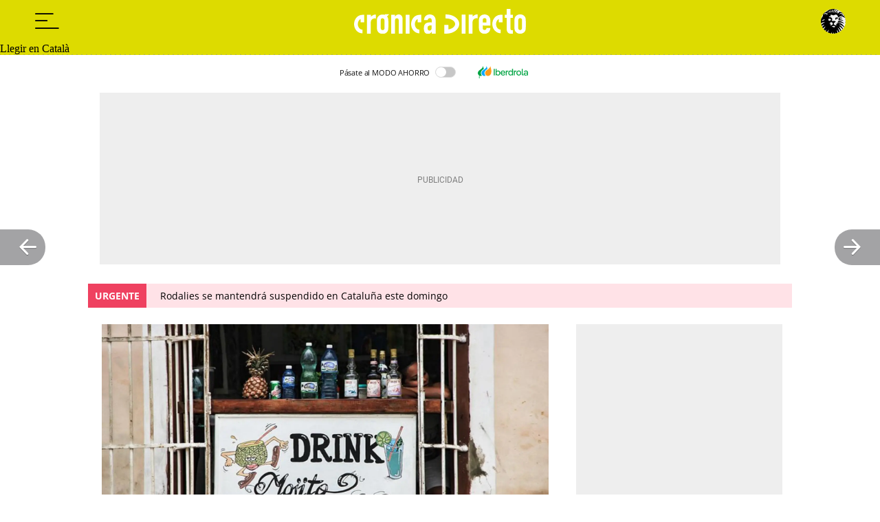

--- FILE ---
content_type: image/svg+xml
request_url: https://a2.elespanol.com/cronicaglobal/2023/05/17/cronica-directo-white1.svg
body_size: 2688
content:
<svg width="210" height="31" viewBox="0 0 210 31" fill="none" xmlns="http://www.w3.org/2000/svg">
<g clip-path="url(#clip0_5550_30561)">
<path d="M15.7992 6.9998H20.4992V9.4998C21.3992 8.5998 22.3992 7.9998 23.2992 7.4998C24.1992 6.9998 25.2992 6.7998 26.6992 6.7998V11.7998C26.1992 11.5998 25.7992 11.4998 25.2992 11.4998C24.7992 11.4998 24.2992 11.5998 23.6992 11.7998C23.0992 11.9998 22.5992 12.2998 22.0992 12.5998C21.5992 12.9998 21.1992 13.4998 20.8992 14.1998C20.5992 14.7998 20.3992 15.5998 20.3992 16.5998V30.3998H15.6992L15.7992 6.9998Z" fill="white"/>
<path d="M41.6984 12.1998C41.5984 11.3998 41.2984 10.6998 40.9984 10.0998C40.7984 9.7998 40.5984 9.4998 40.3984 9.1998C39.8984 8.5998 39.2984 8.0998 38.5984 7.6998C38.2984 7.4998 37.8984 7.2998 37.4984 7.1998C36.6984 6.8998 35.8984 6.7998 34.8984 6.7998C33.4984 6.7998 32.1984 7.0998 31.1984 7.6998C30.1984 8.2998 29.3984 9.0998 28.7984 10.0998C28.4984 10.6998 28.1984 11.3998 28.0984 12.1998C27.9984 12.9998 27.8984 13.8998 27.8984 14.7998V22.4998C27.8984 23.3998 27.9984 24.2998 28.0984 25.0998C28.1984 25.8998 28.4984 26.5998 28.7984 27.1998C29.2984 28.1998 30.0984 28.9998 31.1984 29.5998C32.1984 30.1998 33.4984 30.4998 34.8984 30.4998C36.2984 30.4998 37.5984 30.1998 38.5984 29.5998C39.5984 28.9998 40.3984 28.1998 40.9984 27.1998C41.2984 26.5998 41.5984 25.8998 41.6984 25.0998C41.7984 24.2998 41.8984 23.3998 41.8984 22.4998V14.7998C41.7984 13.7998 41.7984 12.9998 41.6984 12.1998ZM37.1984 23.1998C37.1984 24.0998 36.9984 24.7998 36.5984 25.1998C36.1984 25.5998 35.5984 25.8998 34.8984 25.8998C34.1984 25.8998 33.5984 25.6998 33.1984 25.1998C32.7984 24.7998 32.5984 24.0998 32.5984 23.1998V13.9998C32.5984 13.0998 32.7984 12.3998 33.1984 11.9998C33.5984 11.5998 34.0984 11.3998 34.6984 11.2998H34.7984C35.4984 11.2998 36.0984 11.4998 36.4984 11.9998C36.6984 12.1998 36.7984 12.3998 36.8984 12.6998C36.9984 13.0998 37.0984 13.4998 37.0984 13.9998V23.1998H37.1984Z" fill="white"/>
<path d="M42.8008 6.5L40.4008 9.1L37.0008 12.8C36.9008 12.5 36.8008 12.3 36.6008 12.1C36.2008 11.7 35.6008 11.4 34.9008 11.4H34.8008L37.5008 7.1L37.9008 6.5H42.8008Z" fill="white"/>
<path d="M45.3008 7.0002H50.0008V9.2002H50.1008C50.6008 8.5002 51.2008 7.9002 51.9008 7.4002C52.6008 6.9002 53.5008 6.7002 54.5008 6.7002C55.1008 6.7002 55.7008 6.8002 56.2008 7.0002C56.8008 7.2002 57.3008 7.5002 57.8008 8.0002C58.3008 8.5002 58.6008 9.0002 58.9008 9.8002C59.2008 10.5002 59.3008 11.4002 59.3008 12.4002V30.2002H54.6008V14.1002C54.6008 13.2002 54.4008 12.6002 54.0008 12.1002C53.6008 11.6002 53.0008 11.4002 52.3008 11.4002C51.4008 11.4002 50.8008 11.7002 50.5008 12.2002C50.2008 12.8002 50.0008 13.5002 50.0008 14.6002V30.2002H45.3008V7.0002Z" fill="white"/>
<path d="M67.8016 7H63.1016V30.3H67.8016V7Z" fill="white"/>
<path d="M94.8008 27.9002C94.1008 28.8002 93.5008 29.4002 92.9008 29.9002C92.3008 30.4002 91.4008 30.6002 90.3008 30.6002C89.7008 30.6002 89.2008 30.5002 88.6008 30.3002C88.0008 30.1002 87.5008 29.8002 87.0008 29.4002C86.5008 29.0002 86.1008 28.3002 85.8008 27.5002C85.5008 26.7002 85.3008 25.6002 85.3008 24.4002C85.3008 23.1002 85.4008 21.9002 85.6008 20.9002C85.8008 19.9002 86.2008 19.1002 86.8008 18.4002C87.4008 17.7002 88.1008 17.3002 89.1008 16.9002C90.0008 16.6002 91.3008 16.4002 92.7008 16.4002C93.0008 16.4002 93.4008 16.4002 93.7008 16.4002C94.0008 16.4002 94.4008 16.5002 94.9008 16.5002V14.1002C94.9008 13.3002 94.7008 12.6002 94.4008 12.1002C94.1008 11.6002 93.5008 11.3002 92.6008 11.3002C92.0008 11.3002 91.4008 11.5002 90.9008 11.9002C90.4008 12.3002 90.1008 12.9002 89.9008 13.6002H85.4008C85.6008 11.5002 86.3008 9.8002 87.5008 8.6002C88.1008 8.0002 88.8008 7.5002 89.7008 7.2002C90.6008 6.8002 91.5008 6.7002 92.6008 6.7002C93.6008 6.7002 94.5008 6.9002 95.4008 7.2002C96.3008 7.5002 97.0008 8.0002 97.6008 8.6002C98.2008 9.2002 98.7008 10.0002 99.1008 10.9002C99.5008 11.8002 99.7008 12.9002 99.7008 14.1002V30.3002H95.0008L94.8008 27.9002ZM94.8008 20.2002C94.3008 20.1002 93.9008 20.1002 93.5008 20.1002C92.5008 20.1002 91.6008 20.3002 90.9008 20.8002C90.2008 21.3002 89.8008 22.1002 89.8008 23.4002C89.8008 24.3002 90.0008 25.0002 90.4008 25.6002C90.8008 26.2002 91.4008 26.4002 92.2008 26.4002C93.0008 26.4002 93.6008 26.1002 94.1008 25.6002C94.5008 25.1002 94.8008 24.3002 94.8008 23.4002V20.2002Z" fill="white"/>
<path d="M79.7992 29.8002C74.1992 29.8002 69.6992 24.7002 69.6992 18.5002C69.6992 12.3002 74.1992 7.2002 79.7992 7.2002H82.0992V16.4002H77.5992V12.3002C75.5992 13.4002 74.2992 15.7002 74.2992 18.5002C74.2992 22.2002 76.7992 25.3002 79.8992 25.3002L79.7992 29.8002Z" fill="white"/>
<path d="M10.1 29.8002C4.5 29.8002 0 24.8002 0 18.5002C0 12.3002 4.5 7.2002 10.1 7.2002H12.4V16.4002H7.9V12.3002C5.9 13.4002 4.6 15.7002 4.6 18.5002C4.6 22.2002 7.1 25.3002 10.2 25.3002V29.8002H10.1Z" fill="white"/>
<path d="M191.099 0V7.1H193.999V10.8H191.099V23.7C191.099 24.3 191.199 24.7 191.299 25C191.399 25.3 191.599 25.5 191.799 25.7C191.999 25.9 192.299 25.9 192.699 26C193.099 26 193.499 26 193.999 26V30.4H192.099C190.999 30.4 190.099 30.2 189.399 29.9C188.699 29.6 188.099 29.1 187.699 28.6C187.299 28.1 186.999 27.5 186.799 26.8C186.599 26.1 186.499 25.5 186.499 24.9V10.8H184.199V7.1H186.499V0" fill="white"/>
<path d="M136.2 6.7998H131.5V30.0998H136.2V6.7998Z" fill="white"/>
<path d="M140.1 6.8001H144.8V9.3001C145.8 8.4001 146.7 7.8001 147.6 7.3001C148.5 6.8001 149.7 6.6001 151 6.6001V11.6001C150.5 11.4001 150.1 11.3001 149.6 11.3001C149.1 11.3001 148.6 11.4001 148 11.6001C147.4 11.8001 146.9 12.1001 146.4 12.5001C145.9 12.9001 145.5 13.4001 145.2 14.1001C144.9 14.7001 144.7 15.5001 144.7 16.5001V30.3001H140L140.1 6.8001Z" fill="white"/>
<path d="M157.2 20.2002V23.4002C157.2 24.1002 157.4 24.7002 157.8 25.1002C158.2 25.5002 158.8 25.7002 159.5 25.7002C160.4 25.7002 161 25.4002 161.3 24.9002C161.6 24.4002 161.8 23.9002 161.8 23.3002H166.5C166.5 24.3002 166.3 25.2002 166 26.1002C165.7 27.0002 165.2 27.7002 164.6 28.3002C164 28.9002 163.2 29.4002 162.4 29.8002C161.5 30.2002 160.6 30.4002 159.5 30.4002C158.1 30.4002 156.8 30.1002 155.8 29.5002C154.8 28.9002 154 28.1002 153.4 27.1002C153.1 26.5002 152.8 25.8002 152.7 25.0002C152.6 24.2002 152.5 23.3002 152.5 22.4002V14.7002C152.5 13.7002 152.6 12.9002 152.7 12.1002C152.8 11.3002 153.1 10.6002 153.4 10.0002C154 9.0002 154.7 8.2002 155.8 7.6002C156.8 7.0002 158.1 6.7002 159.5 6.7002C160.6 6.7002 161.5 6.9002 162.4 7.3002C163.3 7.7002 164 8.2002 164.6 8.8002C165.2 9.5002 165.7 10.2002 166 11.1002C166.3 12.0002 166.5 12.9002 166.5 14.0002V20.4002L157.2 20.2002ZM157.2 16.6002H161.8V13.9002C161.8 13.0002 161.6 12.3002 161.2 11.9002C160.8 11.5002 160.2 11.2002 159.5 11.2002C158.8 11.2002 158.2 11.4002 157.8 11.9002C157.4 12.3002 157.2 13.0002 157.2 13.9002V16.6002Z" fill="white"/>
<path d="M195.898 14.6001C195.898 13.6001 195.998 12.8001 196.098 12.0001C196.198 11.2001 196.498 10.5001 196.798 9.9001C197.398 8.9001 198.098 8.1001 199.198 7.5001C200.198 6.9001 201.498 6.6001 202.898 6.6001C204.298 6.6001 205.598 6.9001 206.598 7.5001C207.598 8.1001 208.398 8.9001 208.998 9.9001C209.298 10.5001 209.598 11.2001 209.698 12.0001C209.798 12.8001 209.898 13.7001 209.898 14.6001V22.3001C209.898 23.3001 209.798 24.1001 209.698 24.9001C209.598 25.7001 209.298 26.4001 208.998 27.0001C208.398 28.0001 207.598 28.8001 206.598 29.4001C205.598 30.0001 204.298 30.3001 202.898 30.3001C201.498 30.3001 200.198 30.0001 199.198 29.4001C198.198 28.8001 197.398 28.0001 196.798 27.0001C196.498 26.4001 196.198 25.7001 196.098 24.9001C195.998 24.1001 195.898 23.2001 195.898 22.3001V14.6001ZM200.598 23.1001C200.598 24.0001 200.798 24.7001 201.198 25.1001C201.598 25.5001 202.198 25.8001 202.898 25.8001C203.598 25.8001 204.198 25.6001 204.598 25.1001C204.998 24.7001 205.198 24.0001 205.198 23.1001V13.9001C205.198 13.0001 204.998 12.3001 204.598 11.9001C204.198 11.5001 203.598 11.2001 202.898 11.2001C202.198 11.2001 201.598 11.4001 201.198 11.9001C200.798 12.3001 200.598 13.0001 200.598 13.9001V23.1001Z" fill="white"/>
<path d="M179.098 29.7001C173.498 29.7001 168.898 24.6001 168.898 18.4001C168.898 12.2001 173.498 7.1001 179.098 7.1001H181.398V16.4001H176.798V12.3001C174.798 13.4001 173.498 15.7001 173.498 18.5001C173.498 22.2001 175.998 25.3001 179.098 25.3001V29.7001Z" fill="white"/>
<path d="M128.501 18.4002C128.501 21.7002 126.701 24.7002 123.601 27.0002C120.701 29.0002 116.801 30.2002 112.801 30.2002H110.301V19.5002H115.201V25.0002C117.301 24.7002 119.201 24.0002 120.701 22.9002C122.501 21.6002 123.501 20.0002 123.501 18.4002C123.501 16.8002 122.501 15.1002 120.701 13.9002C118.601 12.4002 115.801 11.6002 112.701 11.6002H111.701V6.7002H112.701C116.701 6.7002 120.601 7.8002 123.501 9.9002C126.801 12.1002 128.501 15.1002 128.501 18.4002Z" fill="white"/>
</g>
<defs>
<clipPath id="clip0_5550_30561">
<rect width="209.9" height="30.5" fill="white"/>
</clipPath>
</defs>
</svg>
